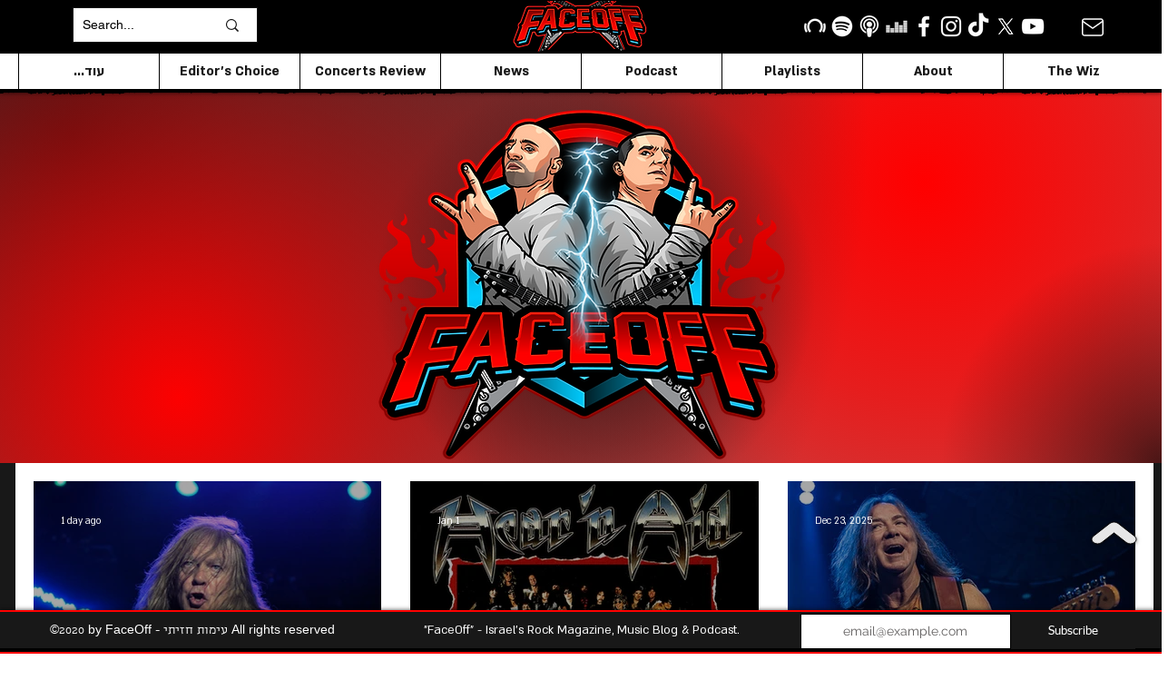

--- FILE ---
content_type: text/html; charset=utf-8
request_url: https://www.google.com/recaptcha/api2/aframe
body_size: 267
content:
<!DOCTYPE HTML><html><head><meta http-equiv="content-type" content="text/html; charset=UTF-8"></head><body><script nonce="xZEOyL23B6WT1j58RNMqbg">/** Anti-fraud and anti-abuse applications only. See google.com/recaptcha */ try{var clients={'sodar':'https://pagead2.googlesyndication.com/pagead/sodar?'};window.addEventListener("message",function(a){try{if(a.source===window.parent){var b=JSON.parse(a.data);var c=clients[b['id']];if(c){var d=document.createElement('img');d.src=c+b['params']+'&rc='+(localStorage.getItem("rc::a")?sessionStorage.getItem("rc::b"):"");window.document.body.appendChild(d);sessionStorage.setItem("rc::e",parseInt(sessionStorage.getItem("rc::e")||0)+1);localStorage.setItem("rc::h",'1769600109999');}}}catch(b){}});window.parent.postMessage("_grecaptcha_ready", "*");}catch(b){}</script></body></html>